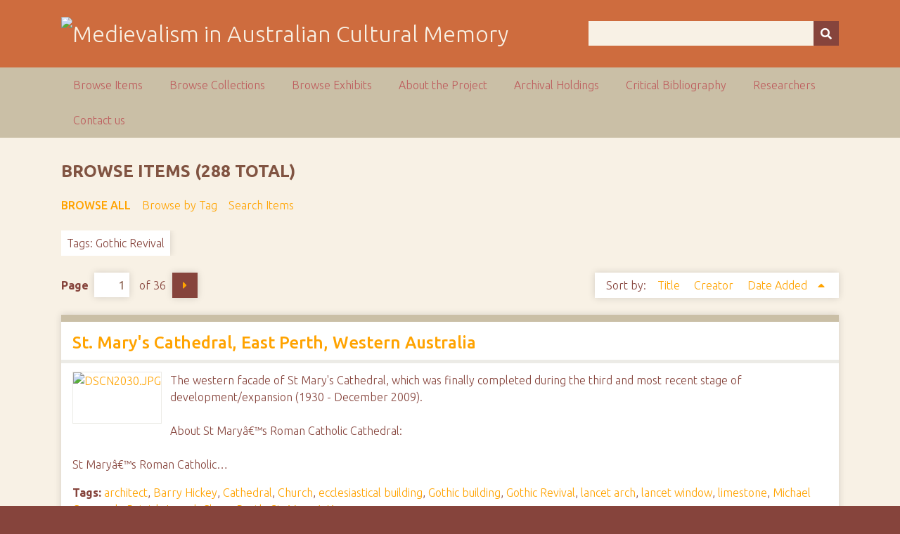

--- FILE ---
content_type: text/html; charset=utf-8
request_url: https://ausmed.arts.uwa.edu.au/items/browse?tags=Gothic+Revival&sort_field=added
body_size: 7102
content:
<!DOCTYPE html>
<html class="autumn" lang="en-US">
<head>
    <meta charset="utf-8">
    <meta name="viewport" content="width=device-width, initial-scale=1">
                <meta name="description" content="This is the home page for the NEER Research Cluster entitled Australasian Medievalism.<br />
<br />
The function of the group is to develop and co-ordinate joint research activities in the area of Australian and New Zealand medievalism.<br />
<br />
">
    
        <title>Browse Items &middot; Medievalism in Australian Cultural Memory</title>

    <link rel="alternate" type="application/rss+xml" title="Omeka RSS Feed" href="/items/browse?tags=Gothic+Revival&amp;sort_field=added&amp;output=rss2" /><link rel="alternate" type="application/atom+xml" title="Omeka Atom Feed" href="/items/browse?tags=Gothic+Revival&amp;sort_field=added&amp;output=atom" />
    <!-- Plugin Stuff -->
    
    <!-- Stylesheets -->
    <link href="/application/views/scripts/css/public.css?v=3.1" media="screen" rel="stylesheet" type="text/css" >
<link href="//fonts.googleapis.com/css?family=Ubuntu:300,400,500,700,300italic,400italic,500italic,700italic" media="all" rel="stylesheet" type="text/css" >
<link href="/application/views/scripts/css/iconfonts.css?v=3.1" media="screen" rel="stylesheet" type="text/css" >
<link href="/themes/seasons/css/normalize.css?v=3.1" media="screen" rel="stylesheet" type="text/css" >
<link href="/themes/seasons/css/style.css?v=3.1" media="screen" rel="stylesheet" type="text/css" >
<link href="/themes/seasons/css/print.css?v=3.1" media="print" rel="stylesheet" type="text/css" >
    <!-- JavaScripts -->
    
    <script type="text/javascript" src="//ajax.googleapis.com/ajax/libs/jquery/3.6.0/jquery.min.js"></script>
<script type="text/javascript">
    //<!--
    window.jQuery || document.write("<script type=\"text\/javascript\" src=\"\/application\/views\/scripts\/javascripts\/vendor\/jquery.js?v=3.1\" charset=\"utf-8\"><\/script>")    //-->
</script>
<script type="text/javascript" src="//ajax.googleapis.com/ajax/libs/jqueryui/1.12.1/jquery-ui.min.js"></script>
<script type="text/javascript">
    //<!--
    window.jQuery.ui || document.write("<script type=\"text\/javascript\" src=\"\/application\/views\/scripts\/javascripts\/vendor\/jquery-ui.js?v=3.1\" charset=\"utf-8\"><\/script>")    //-->
</script>
<script type="text/javascript" src="/application/views/scripts/javascripts/vendor/jquery.ui.touch-punch.js"></script>
<script type="text/javascript">
    //<!--
    jQuery.noConflict();    //-->
</script>
<script type="text/javascript" src="/application/views/scripts/javascripts/vendor/selectivizr.js?v=3.1"></script>
<script type="text/javascript" src="/application/views/scripts/javascripts/vendor/jquery-accessibleMegaMenu.js?v=3.1"></script>
<script type="text/javascript" src="/application/views/scripts/javascripts/vendor/respond.js?v=3.1"></script>
<script type="text/javascript" src="/themes/seasons/javascripts/jquery-extra-selectors.js?v=3.1"></script>
<script type="text/javascript" src="/themes/seasons/javascripts/seasons.js?v=3.1"></script>
<script type="text/javascript" src="/application/views/scripts/javascripts/globals.js?v=3.1"></script></head>
<body class="items browse">
    <a href="#content" id="skipnav">Skip to main content</a>
        <div id="wrap">
        <header role="banner">
            <div id="site-title">
                <a href="https://ausmed.arts.uwa.edu.au" ><img src="https://ausmed.arts.uwa.edu.au/files/theme_uploads/seasons_logo_header.jpg" alt="Medievalism in Australian Cultural Memory" /></a>
            </div>
            <div id="search-container" role="search">
                                <form id="search-form" name="search-form" action="/search" aria-label="Search" method="get">    <input type="text" name="query" id="query" value="" title="Query" aria-label="Query" aria-labelledby="search-form query">        <button id="advanced-search" type="button" class="show-advanced button" aria-label="Options" title="Options" aria-labelledby="search-form search-options">
        <span class="icon" aria-hidden="true"></span>
    </button>
    <div id="advanced-form">
        <fieldset id="query-types">
            <legend>Search using this query type:</legend>
            <label><input type="radio" name="query_type" id="query_type-keyword" value="keyword" checked="checked">Keyword</label><br>
<label><input type="radio" name="query_type" id="query_type-boolean" value="boolean">Boolean</label><br>
<label><input type="radio" name="query_type" id="query_type-exact_match" value="exact_match">Exact match</label>        </fieldset>
                <p><a href="/items/search?tags=Gothic+Revival&amp;sort_field=added">Advanced Search (Items only)</a></p>
    </div>
        <button name="submit_search" id="submit_search" type="submit" value="Submit" title="Submit" class="button" aria-label="Submit" aria-labelledby="search-form submit_search"><span class="icon" aria-hidden="true"></span></button></form>
                            </div>
                    </header>

        <nav id="top-nav" class="top" role="navigation">
            <ul class="navigation">
    <li class="active">
        <a href="/items/browse">Browse Items</a>
    </li>
    <li>
        <a href="/collections/browse">Browse Collections</a>
    </li>
    <li>
        <a href="/exhibits">Browse Exhibits</a>
    </li>
    <li>
        <a href="/about">About the Project</a>
    </li>
    <li>
        <a href="/archival-holdings">Archival Holdings</a>
    </li>
    <li>
        <a href="/critical-bibliography">Critical Bibliography</a>
    </li>
    <li>
        <a href="/researchers">Researchers</a>
    </li>
    <li>
        <a href="/contact-us">Contact us</a>
    </li>
</ul>        </nav>

        <div id="content" role="main" tabindex="-1">
            
<h1>Browse Items (288 total)</h1>

<nav class="items-nav navigation secondary-nav">
    <ul class="navigation">
    <li class="active">
        <a href="/items/browse">Browse All</a>
    </li>
    <li>
        <a href="/items/tags">Browse by Tag</a>
    </li>
    <li>
        <a href="/items/search">Search Items</a>
    </li>
</ul></nav>

<div id="item-filters"><ul><li class="tags">Tags: Gothic Revival</li></ul></div>
<nav class="pagination-nav" aria-label="Pagination">
    <ul class="pagination">
        
        <li class="page-input">
        <form action="/items/browse" method="get" accept-charset="utf-8">
        <input type="hidden" name="tags" value="Gothic Revival" id="tags"><input type="hidden" name="sort_field" value="added" id="sort_field"><label>Page<input type="text" name="page" title="Current Page" value="1"></label> of 36        </form>
        </li>

                <!-- Next page link -->
        <li class="pagination_next">
                        <a rel="next" href="/items/browse?tags=Gothic+Revival&amp;sort_field=added&amp;page=2">Next Page</a>
        </li>
            </ul>
</nav>



<div id="sort-links">
    <span class="sort-label">Sort by: </span><ul id="sort-links-list"><li  ><a href="/items/browse?tags=Gothic+Revival&amp;sort_field=Dublin+Core%2CTitle">Title <span aria-label="Sort ascending" title="Sort ascending"></span></a></li><li  ><a href="/items/browse?tags=Gothic+Revival&amp;sort_field=Dublin+Core%2CCreator">Creator <span aria-label="Sort ascending" title="Sort ascending"></span></a></li><li class="sorting asc" ><a href="/items/browse?tags=Gothic+Revival&amp;sort_field=added&amp;sort_dir=d">Date Added <span aria-label="Sorting ascending" title="Sorting ascending"></span></a></li></ul></div>


<div class="item hentry">
    <h2><a href="/items/show/9" class="permalink">St. Mary&#039;s Cathedral, East Perth, Western Australia</a></h2>
    <div class="item-meta">
        <div class="item-img">
        <a href="/items/show/9"><img src="https://ausmed.arts.uwa.edu.au/files/square_thumbnails/dscn2030_c5b25b1f61.jpg" alt="DSCN2030.JPG" title="DSCN2030.JPG"></a>    </div>
    
        <div class="item-description">
        The western facade of St Mary&#039;s Cathedral, which was finally completed during the third and most recent stage of development/expansion (1930 - December 2009).<br />
<br />
About St Maryâ€™s Roman Catholic Cathedral:<br />
<br />
St Maryâ€™s Roman Catholic…    </div>
    
        <div class="tags"><p><strong>Tags:</strong>
        <a href="/items/browse?tags=architect" rel="tag">architect</a>, <a href="/items/browse?tags=Barry+Hickey" rel="tag">Barry Hickey</a>, <a href="/items/browse?tags=Cathedral" rel="tag">Cathedral</a>, <a href="/items/browse?tags=Church" rel="tag">Church</a>, <a href="/items/browse?tags=ecclesiastical+building" rel="tag">ecclesiastical building</a>, <a href="/items/browse?tags=Gothic+building" rel="tag">Gothic building</a>, <a href="/items/browse?tags=Gothic+Revival" rel="tag">Gothic Revival</a>, <a href="/items/browse?tags=lancet+arch" rel="tag">lancet arch</a>, <a href="/items/browse?tags=lancet+window" rel="tag">lancet window</a>, <a href="/items/browse?tags=limestone" rel="tag">limestone</a>, <a href="/items/browse?tags=Michael+Cavanagh" rel="tag">Michael Cavanagh</a>, <a href="/items/browse?tags=Patrick+Joseph+Clune" rel="tag">Patrick Joseph Clune</a>, <a href="/items/browse?tags=Perth" rel="tag">Perth</a>, <a href="/items/browse?tags=St.+Mary" rel="tag">St. Mary</a>, <a href="/items/browse?tags=WA" rel="tag">WA</a></p>
    </div>
    
    <span class="Z3988" title="ctx_ver=Z39.88-2004&amp;rft_val_fmt=info%3Aofi%2Ffmt%3Akev%3Amtx%3Adc&amp;rfr_id=info%3Asid%2Fomeka.org%3Agenerator&amp;rft.creator=Carter%2C+Bree&amp;rft.subject=architect%2C+architecture%2C+cathedral%2C+Barry+Hickey%2C+Catholic%2C+Catholicism%2C+church%2C+ecclesiastical+building%2C+gothic%2C+gothic+building%2C+gothic+revival%2C+lancet+arch%2C+lancet+window%2C+limestone%2C+Michael+Cavanagh%2C+neo-gothic%2C+Patrick+Joseph+Clune%2C+Perth%2C+porch%2C+Saint+Mary%2C+St.+Mary%2C+WA%2C+Western+Australia+++&amp;rft.description=The+western+facade+of+St+Mary%27s+Cathedral%2C+which+was+finally+completed+during+the+third+and+most+recent+stage+of+development%2Fexpansion+%281930+-+December+2009%29.%0D%0A%0D%0AAbout+St+Mary%C3%A2%E2%82%AC%E2%84%A2s+Roman+Catholic+Cathedral%3A%0D%0A%0D%0ASt+Mary%C3%A2%E2%82%AC%E2%84%A2s+Roman+Catholic+Cathedral+is+a+neo-gothic+cathedral+located+in+Perth%2C+WA.++It+was+constructed+in+four+stages+between+1865+and+2009.+Building+of+the+original+brick+portion+of+the+cathedral+commenced+in+1863+but+stalled+due+to+lack+of+funds.+It+was+completed+in+1865+when%E2%80%A6&amp;rft.publisher=Bree+Carter&amp;rft.date=2010&amp;rft.format=Digital+Photographs&amp;rft.rights=No+copyright&amp;rft.title=St.+Mary%27s+Cathedral%2C+East+Perth%2C+Western+Australia&amp;rft.type=Still+Image&amp;rft.identifier=https%3A%2F%2Fausmed.arts.uwa.edu.au%2Fitems%2Fshow%2F9" aria-hidden="true"></span>
    </div><!-- end class="item-meta" -->
</div><!-- end class="item hentry" -->
<div class="item hentry">
    <h2><a href="/items/show/10" class="permalink">St. Mary&#039;s Cathedral, East Perth, 1865 Facade</a></h2>
    <div class="item-meta">
        <div class="item-img">
        <a href="/items/show/10"><img src="https://ausmed.arts.uwa.edu.au/files/square_thumbnails/dscn2043_ec61731ebf.jpg" alt="DSCN2043.JPG" title="DSCN2043.JPG"></a>    </div>
    
        <div class="item-description">
        View of the original 1865 facade of the cathedral from an angle which highlights its spires.<br />
<br />
About St Maryâ€™s Roman Catholic Cathedral:<br />
<br />
St Maryâ€™s Roman Catholic Cathedral is a neo-gothic cathedral located in Perth, WA.  It was…    </div>
    
        <div class="tags"><p><strong>Tags:</strong>
        <a href="/items/browse?tags=architect" rel="tag">architect</a>, <a href="/items/browse?tags=architecture" rel="tag">architecture</a>, <a href="/items/browse?tags=Australian+Church" rel="tag">Australian Church</a>, <a href="/items/browse?tags=Cathedral" rel="tag">Cathedral</a>, <a href="/items/browse?tags=Catholic" rel="tag">Catholic</a>, <a href="/items/browse?tags=Catholicism" rel="tag">Catholicism</a>, <a href="/items/browse?tags=Church" rel="tag">Church</a>, <a href="/items/browse?tags=ecclesiastical+building" rel="tag">ecclesiastical building</a>, <a href="/items/browse?tags=flying+buttress" rel="tag">flying buttress</a>, <a href="/items/browse?tags=Gothic" rel="tag">Gothic</a>, <a href="/items/browse?tags=Gothic+building" rel="tag">Gothic building</a>, <a href="/items/browse?tags=gothic+revial" rel="tag">gothic revial</a>, <a href="/items/browse?tags=Gothic+Revival" rel="tag">Gothic Revival</a>, <a href="/items/browse?tags=lancet+arch" rel="tag">lancet arch</a>, <a href="/items/browse?tags=lancet+window" rel="tag">lancet window</a>, <a href="/items/browse?tags=neo-Gothic" rel="tag">neo-Gothic</a>, <a href="/items/browse?tags=Perth" rel="tag">Perth</a>, <a href="/items/browse?tags=pinnacles" rel="tag">pinnacles</a>, <a href="/items/browse?tags=Saint+Mary" rel="tag">Saint Mary</a>, <a href="/items/browse?tags=St.+Mary" rel="tag">St. Mary</a>, <a href="/items/browse?tags=tracery" rel="tag">tracery</a>, <a href="/items/browse?tags=WA" rel="tag">WA</a></p>
    </div>
    
    <span class="Z3988" title="ctx_ver=Z39.88-2004&amp;rft_val_fmt=info%3Aofi%2Ffmt%3Akev%3Amtx%3Adc&amp;rfr_id=info%3Asid%2Fomeka.org%3Agenerator&amp;rft.creator=Carter%2C+Bree&amp;rft.subject=architect%2C+architecture%2C+buttress%2C+cathedral%2C+Catholic%2C+Catholicism%2C+church%2C+ecclesiastical+building%2C+flying+buttress%2C+gothic%2C+gothic+revival%2C+lancet+arch%2C+lancet+window%2C+neo-gothic%2C+Perth%2C+pinnacles%2C+Saint+Mary%2C+St.+Mary%2C+tracery%2C++WA%2C+Western+australia&amp;rft.description=View+of+the+original+1865+facade+of+the+cathedral+from+an+angle+which+highlights+its+spires.%0D%0A%0D%0AAbout+St+Mary%C3%A2%E2%82%AC%E2%84%A2s+Roman+Catholic+Cathedral%3A%0D%0A%0D%0ASt+Mary%C3%A2%E2%82%AC%E2%84%A2s+Roman+Catholic+Cathedral+is+a+neo-gothic+cathedral+located+in+Perth%2C+WA.++It+was+constructed+in+four+stages+between+1865+and+2009.+Building+of+the+original+brick+portion+of+the+cathedral+commenced+in+1863+but+stalled+due+to+lack+of+funds.+It+was+completed+in+1865+when+an+evening+procession+of+all+the+Catholic+clergy+in+Perth+was%E2%80%A6&amp;rft.date=2010&amp;rft.format=Digital+Photograph&amp;rft.rights=No+copyright&amp;rft.title=St.+Mary%27s+Cathedral%2C+East+Perth%2C+1865+Facade&amp;rft.type=Still+Image&amp;rft.identifier=https%3A%2F%2Fausmed.arts.uwa.edu.au%2Fitems%2Fshow%2F10" aria-hidden="true"></span>
    </div><!-- end class="item-meta" -->
</div><!-- end class="item hentry" -->
<div class="item hentry">
    <h2><a href="/items/show/12" class="permalink">Chapel of St. Mary and St. George, Guildford</a></h2>
    <div class="item-meta">
        <div class="item-img">
        <a href="/items/show/12"><img src="https://ausmed.arts.uwa.edu.au/files/square_thumbnails/dscn2078_a61c415c95.jpg" alt="DSCN2078.JPG" title="DSCN2078.JPG"></a>    </div>
    
        <div class="item-description">
        An image of the exterior of the Anglican Chapel of St. Mary and St. George at Guildford Grammar School displaying its twin towers, its verticality, its lancet windows and the large traceried window above the entrance. <br />
<br />
About the Chapel of St. Mary…    </div>
    
        <div class="tags"><p><strong>Tags:</strong>
        <a href="/items/browse?tags=Aglicanism" rel="tag">Aglicanism</a>, <a href="/items/browse?tags=Anglican" rel="tag">Anglican</a>, <a href="/items/browse?tags=buttress" rel="tag">buttress</a>, <a href="/items/browse?tags=Cecil+Oliverson" rel="tag">Cecil Oliverson</a>, <a href="/items/browse?tags=chapel" rel="tag">chapel</a>, <a href="/items/browse?tags=Church" rel="tag">Church</a>, <a href="/items/browse?tags=Church+of+England" rel="tag">Church of England</a>, <a href="/items/browse?tags=collegiate+chapel" rel="tag">collegiate chapel</a>, <a href="/items/browse?tags=ecclesiastical+building" rel="tag">ecclesiastical building</a>, <a href="/items/browse?tags=education" rel="tag">education</a>, <a href="/items/browse?tags=gothic+architecture" rel="tag">gothic architecture</a>, <a href="/items/browse?tags=Gothic+Perpendicular+style" rel="tag">Gothic Perpendicular style</a>, <a href="/items/browse?tags=Gothic+Revival" rel="tag">Gothic Revival</a>, <a href="/items/browse?tags=Guildford" rel="tag">Guildford</a>, <a href="/items/browse?tags=Guildford+Grammar+School" rel="tag">Guildford Grammar School</a>, <a href="/items/browse?tags=lancet+window" rel="tag">lancet window</a>, <a href="/items/browse?tags=neo-Gothic" rel="tag">neo-Gothic</a>, <a href="/items/browse?tags=Perth" rel="tag">Perth</a>, <a href="/items/browse?tags=Reverend+Percy+Henn" rel="tag">Reverend Percy Henn</a>, <a href="/items/browse?tags=Saint+George" rel="tag">Saint George</a>, <a href="/items/browse?tags=Saint+Mary" rel="tag">Saint Mary</a>, <a href="/items/browse?tags=school" rel="tag">school</a>, <a href="/items/browse?tags=Sir+Walter+Tapper" rel="tag">Sir Walter Tapper</a>, <a href="/items/browse?tags=St.+George" rel="tag">St. George</a>, <a href="/items/browse?tags=St.+Mary" rel="tag">St. Mary</a>, <a href="/items/browse?tags=tower" rel="tag">tower</a>, <a href="/items/browse?tags=tracery" rel="tag">tracery</a>, <a href="/items/browse?tags=village+green" rel="tag">village green</a>, <a href="/items/browse?tags=WA" rel="tag">WA</a>, <a href="/items/browse?tags=Western+Australia" rel="tag">Western Australia</a></p>
    </div>
    
    <span class="Z3988" title="ctx_ver=Z39.88-2004&amp;rft_val_fmt=info%3Aofi%2Ffmt%3Akev%3Amtx%3Adc&amp;rfr_id=info%3Asid%2Fomeka.org%3Agenerator&amp;rft.creator=Carter%2C+Bree&amp;rft.subject=Anglican%2C+Anglicanism%2C+buttress%2C+Cecil+Oliverson%2C+chapel%2C+collegiate+chapel%2C+Church+of+England%2C+ecclesiastical+building%2C+education%2C+gothic%2C+Gothic+Perpendicular+style%2C+gothic+revival%2C+Guildford%2C+Guildford+Grammar+School%2C+lancet+window%2C+neo-gothic%2C+Perth%2C+Reverend+Percy+Henn%2C+Saint+George%2C+Saint+Mary%2C+school%2C+Sir+Walter+Tapper%2C+St.+George%2C+St.+Mary%2C+tower%2C+tracery%2C+village+green%2C+WA%2C+Western+Australia&amp;rft.description=An+image+of+the+exterior+of+the+Anglican+Chapel+of+St.+Mary+and+St.+George+at+Guildford+Grammar+School+displaying+its+twin+towers%2C+its+verticality%2C+its+lancet+windows+and+the+large+traceried+window+above+the+entrance.+%0D%0A%0D%0AAbout+the+Chapel+of+St.+Mary+and+St.+George%3A%0D%0A%0D%0AThe+Chapel+of+St.+Mary+and+St.+George+was+constructed+for%2C+and+continues+to+be+used+by%2C+Guildford+Grammar+School.+It+was+designed+by+prominent+English+gothic+revival+architect+Sir+Walter+Tapper+and+is+built+in+a+Gothic%E2%80%A6&amp;rft.date=2010&amp;rft.format=Digital+Photograph&amp;rft.rights=No+copyright&amp;rft.title=Chapel+of+St.+Mary+and+St.+George%2C+Guildford&amp;rft.type=Still+Image&amp;rft.identifier=https%3A%2F%2Fausmed.arts.uwa.edu.au%2Fitems%2Fshow%2F12" aria-hidden="true"></span>
    </div><!-- end class="item-meta" -->
</div><!-- end class="item hentry" -->
<div class="item hentry">
    <h2><a href="/items/show/13" class="permalink">Chapel of St. Mary and St. George, Guildford</a></h2>
    <div class="item-meta">
        <div class="item-img">
        <a href="/items/show/13"><img src="https://ausmed.arts.uwa.edu.au/files/square_thumbnails/dscn2085_72adfcb02b.jpg" alt="DSCN2085.JPG" title="DSCN2085.JPG"></a>    </div>
    
        <div class="item-description">
        An image of the entrance to the Anglican Chapel of St. Mary and St. George, featuring its large traceried window, solid buttressing and twin towers. <br />
<br />
About the Chapel of St. Mary and St. George:<br />
<br />
The Chapel of St. Mary and St. George was…    </div>
    
        <div class="tags"><p><strong>Tags:</strong>
        <a href="/items/browse?tags=Anglicanism" rel="tag">Anglicanism</a>, <a href="/items/browse?tags=architecture" rel="tag">architecture</a>, <a href="/items/browse?tags=buttress" rel="tag">buttress</a>, <a href="/items/browse?tags=Cecil+Oliverson" rel="tag">Cecil Oliverson</a>, <a href="/items/browse?tags=chapel" rel="tag">chapel</a>, <a href="/items/browse?tags=Church+of+England" rel="tag">Church of England</a>, <a href="/items/browse?tags=collegiate+chapel" rel="tag">collegiate chapel</a>, <a href="/items/browse?tags=ecclesiastical+building" rel="tag">ecclesiastical building</a>, <a href="/items/browse?tags=education" rel="tag">education</a>, <a href="/items/browse?tags=Gothic" rel="tag">Gothic</a>, <a href="/items/browse?tags=Gothic+Perpendicular+style" rel="tag">Gothic Perpendicular style</a>, <a href="/items/browse?tags=Gothic+Revival" rel="tag">Gothic Revival</a>, <a href="/items/browse?tags=Guildford" rel="tag">Guildford</a>, <a href="/items/browse?tags=Guildford+Grammar" rel="tag">Guildford Grammar</a>, <a href="/items/browse?tags=lancet+window" rel="tag">lancet window</a>, <a href="/items/browse?tags=neo-Gothic" rel="tag">neo-Gothic</a>, <a href="/items/browse?tags=Perth" rel="tag">Perth</a>, <a href="/items/browse?tags=Reverend+Percy+Henn" rel="tag">Reverend Percy Henn</a>, <a href="/items/browse?tags=Saint+George" rel="tag">Saint George</a>, <a href="/items/browse?tags=Saint+Mary" rel="tag">Saint Mary</a>, <a href="/items/browse?tags=school" rel="tag">school</a>, <a href="/items/browse?tags=Sir+Walter+Tapper" rel="tag">Sir Walter Tapper</a>, <a href="/items/browse?tags=St.+George" rel="tag">St. George</a>, <a href="/items/browse?tags=St.+Mary" rel="tag">St. Mary</a>, <a href="/items/browse?tags=stained+glass" rel="tag">stained glass</a>, <a href="/items/browse?tags=tower" rel="tag">tower</a>, <a href="/items/browse?tags=tracery" rel="tag">tracery</a>, <a href="/items/browse?tags=village+green" rel="tag">village green</a>, <a href="/items/browse?tags=WA" rel="tag">WA</a>, <a href="/items/browse?tags=Western+Australia" rel="tag">Western Australia</a></p>
    </div>
    
    <span class="Z3988" title="ctx_ver=Z39.88-2004&amp;rft_val_fmt=info%3Aofi%2Ffmt%3Akev%3Amtx%3Adc&amp;rfr_id=info%3Asid%2Fomeka.org%3Agenerator&amp;rft.creator=Carter%2C+Bree&amp;rft.subject=Anglican%2C+Anglicanism%2C+buttress%2C+Cecil+Oliverson%2C+chapel%2C+Church+of+England%2C+collegiate+chapel%2C+ecclesiastical+building%2C+education%2C+gothic+architecture%2C+Gothic+Perpendicular+style%2C+gothic+revival%2C+Guildford%2C+Guildford+Grammar+School%2C+lancet+window%2C+neo-gothic%2C+Perth%2C+Reverend+Percy+Henn%2C+Saint+George%2C+Saint+Mary%2C+school%2C+Sir+Walter+Tapper%2C+St.+George%2C+St.+Mary%2C+tower%2C+tracery%2C+village+green%2C+WA%2C+Western+Australia&amp;rft.description=An+image+of+the+entrance+to+the+Anglican+Chapel+of+St.+Mary+and+St.+George%2C+featuring+its+large+traceried+window%2C+solid+buttressing+and+twin+towers.+%0D%0A%0D%0AAbout+the+Chapel+of+St.+Mary+and+St.+George%3A%0D%0A%0D%0AThe+Chapel+of+St.+Mary+and+St.+George+was+constructed+for%2C+and+continues+to+be+used+by%2C+Guildford+Grammar+School.+It+was+designed+by+prominent+English+gothic+revival+architect+Sir+Walter+Tapper+and+is+built+in+a+Gothic+Perpendicular+Revival+style.+Plans+to+build+a+chapel+to+service+the+school+were%E2%80%A6&amp;rft.date=2010&amp;rft.format=Digital+Photograph&amp;rft.rights=No+Copyright&amp;rft.title=Chapel+of+St.+Mary+and+St.+George%2C+Guildford&amp;rft.type=Still+Image&amp;rft.identifier=https%3A%2F%2Fausmed.arts.uwa.edu.au%2Fitems%2Fshow%2F13" aria-hidden="true"></span>
    </div><!-- end class="item-meta" -->
</div><!-- end class="item hentry" -->
<div class="item hentry">
    <h2><a href="/items/show/15" class="permalink">Perth Town Hall</a></h2>
    <div class="item-meta">
        <div class="item-img">
        <a href="/items/show/15"><img src="https://ausmed.arts.uwa.edu.au/files/square_thumbnails/dscn2045_214dec9353.jpg" alt="DSCN2045.JPG" title="DSCN2045.JPG"></a>    </div>
    
        <div class="item-description">
        An image of the Perth Town Hall. <br />
<br />
Construction of the Perth Town Hall began in 1867, and the building was officially opened in 1870. Upon the order of Governor Hampton the Town Hall was built as part of a Public Works programme that utilised…    </div>
    
        <div class="tags"><p><strong>Tags:</strong>
        <a href="/items/browse?tags=arcading" rel="tag">arcading</a>, <a href="/items/browse?tags=architecture" rel="tag">architecture</a>, <a href="/items/browse?tags=building" rel="tag">building</a>, <a href="/items/browse?tags=clock" rel="tag">clock</a>, <a href="/items/browse?tags=clock+tower" rel="tag">clock tower</a>, <a href="/items/browse?tags=convict" rel="tag">convict</a>, <a href="/items/browse?tags=convict+labour" rel="tag">convict labour</a>, <a href="/items/browse?tags=convicts" rel="tag">convicts</a>, <a href="/items/browse?tags=gothic+architecture" rel="tag">gothic architecture</a>, <a href="/items/browse?tags=Gothic+Revival" rel="tag">Gothic Revival</a>, <a href="/items/browse?tags=government+building" rel="tag">government building</a>, <a href="/items/browse?tags=hall" rel="tag">hall</a>, <a href="/items/browse?tags=James+Manning" rel="tag">James Manning</a>, <a href="/items/browse?tags=labour" rel="tag">labour</a>, <a href="/items/browse?tags=lancet+arch" rel="tag">lancet arch</a>, <a href="/items/browse?tags=marketplace" rel="tag">marketplace</a>, <a href="/items/browse?tags=municipal+building" rel="tag">municipal building</a>, <a href="/items/browse?tags=neo-Gothic" rel="tag">neo-Gothic</a>, <a href="/items/browse?tags=Perth" rel="tag">Perth</a>, <a href="/items/browse?tags=pinnacle" rel="tag">pinnacle</a>, <a href="/items/browse?tags=Public+Works+programme" rel="tag">Public Works programme</a>, <a href="/items/browse?tags=Richard+Roach+Jewell" rel="tag">Richard Roach Jewell</a>, <a href="/items/browse?tags=tourelle" rel="tag">tourelle</a>, <a href="/items/browse?tags=Town+Hall" rel="tag">Town Hall</a>, <a href="/items/browse?tags=Victorian+Free+Gothic+style" rel="tag">Victorian Free Gothic style</a>, <a href="/items/browse?tags=WA" rel="tag">WA</a>, <a href="/items/browse?tags=Western+Australia" rel="tag">Western Australia</a></p>
    </div>
    
    <span class="Z3988" title="ctx_ver=Z39.88-2004&amp;rft_val_fmt=info%3Aofi%2Ffmt%3Akev%3Amtx%3Adc&amp;rfr_id=info%3Asid%2Fomeka.org%3Agenerator&amp;rft.creator=Carter%2C+Bree&amp;rft.subject=arcading%2C+architecture%2C+architect%2C+building%2C+clock%2C+clocktower%2C+convict%2C+convicts%2C+convict+labour%2C+gothic+architecture%2C+gothic+revival%2C+government+building+hall%2C+James+Manning%2C+labour%2C+lancet+arch%2C+marketplace%2C+municipal+building%2C+Perth%2C+pinnacle%2C+public+Works+programme%2C+Richard+Roach+Jewell%2C+tourelle%2C+Town+Hall%2C+Victorian+Free+Gothic+style%2C+WA%2C+Western+Australia&amp;rft.description=An+image+of+the+Perth+Town+Hall.+%0D%0A%0D%0AConstruction+of+the+Perth+Town+Hall+began+in+1867%2C+and+the+building+was+officially+opened+in+1870.+Upon+the+order+of+Governor+Hampton+the+Town+Hall+was+built+as+part+of+a+Public+Works+programme+that+utilised+convict+labour.+The+building+was+designed+by+the+Supervisor+of+Public+Works%2C+Richard+Roach+Jewell%2C+and+overseen+by+the+Clerk+of+Works%2C+James+Manning.+It+is+built+in+a+Victorian+Free+Gothic+style+and+exhibits+distinctive+neo-gothic+features+such+as+lancet%E2%80%A6&amp;rft.date=2010&amp;rft.format=Digital+Photograph&amp;rft.rights=No+Copyright&amp;rft.title=Perth+Town+Hall&amp;rft.type=Still+Image&amp;rft.identifier=https%3A%2F%2Fausmed.arts.uwa.edu.au%2Fitems%2Fshow%2F15" aria-hidden="true"></span>
    </div><!-- end class="item-meta" -->
</div><!-- end class="item hentry" -->
<div class="item hentry">
    <h2><a href="/items/show/16" class="permalink">St. Andrew&#039;s Cathedral, Sydney, ca. 1895</a></h2>
    <div class="item-meta">
    
        <div class="item-description">
        A photograph of St Andrewâ€™s Cathedral in Sydney dating from c.1895. St Andrewâ€™s functions as the seat of the Anglican Archbishop of Sydney and is the oldest cathedral in Australia. Construction of the cathedral was completed in 1868,…    </div>
    
        <div class="tags"><p><strong>Tags:</strong>
        <a href="/items/browse?tags=Anglican" rel="tag">Anglican</a>, <a href="/items/browse?tags=Anglicanism" rel="tag">Anglicanism</a>, <a href="/items/browse?tags=architect" rel="tag">architect</a>, <a href="/items/browse?tags=architecture" rel="tag">architecture</a>, <a href="/items/browse?tags=buttress" rel="tag">buttress</a>, <a href="/items/browse?tags=Cathedral" rel="tag">Cathedral</a>, <a href="/items/browse?tags=Christianity" rel="tag">Christianity</a>, <a href="/items/browse?tags=Church" rel="tag">Church</a>, <a href="/items/browse?tags=ecclesiastical+building" rel="tag">ecclesiastical building</a>, <a href="/items/browse?tags=Edmund+T.+Blacket" rel="tag">Edmund T. Blacket</a>, <a href="/items/browse?tags=Frederick+Barker" rel="tag">Frederick Barker</a>, <a href="/items/browse?tags=gothic+architecture" rel="tag">gothic architecture</a>, <a href="/items/browse?tags=Gothic+Perpendicular+style" rel="tag">Gothic Perpendicular style</a>, <a href="/items/browse?tags=Gothic+Revival" rel="tag">Gothic Revival</a>, <a href="/items/browse?tags=James+Hume" rel="tag">James Hume</a>, <a href="/items/browse?tags=neo-Gothic" rel="tag">neo-Gothic</a>, <a href="/items/browse?tags=NSW" rel="tag">NSW</a>, <a href="/items/browse?tags=pinnacle" rel="tag">pinnacle</a>, <a href="/items/browse?tags=religion" rel="tag">religion</a>, <a href="/items/browse?tags=St.+Andrew" rel="tag">St. Andrew</a>, <a href="/items/browse?tags=Sydney" rel="tag">Sydney</a>, <a href="/items/browse?tags=tower" rel="tag">tower</a>, <a href="/items/browse?tags=tracery" rel="tag">tracery</a>, <a href="/items/browse?tags=York+Minster+Cathedral" rel="tag">York Minster Cathedral</a></p>
    </div>
    
    <span class="Z3988" title="ctx_ver=Z39.88-2004&amp;rft_val_fmt=info%3Aofi%2Ffmt%3Akev%3Amtx%3Adc&amp;rfr_id=info%3Asid%2Fomeka.org%3Agenerator&amp;rft.creator=Kerry+%26+Co.&amp;rft.subject=Anglican%2C+Anglicanism%2C+architect%2C+architecture%2C+buttress%2C+cathedral%2C+church%2C+ecclesiastical+building%2C+Edmund+T.+Blacket%2C+Frederick+Barker%2C+gothic%2C+gothic+architecture%2C+Gothic+Perpendicular+style%2C+gothic+revival%2C+James+Hume%2C+neo-gothic%2C+New+South+Wales%2C+NSW%2C+pinnacle%2C+Saint+Andrew%2C+St.+Andrew%2C+Sydney%2C+tower%2C+tracery%2C+window%2C+York+Minster+Cathedral&amp;rft.description=A+photograph+of+St+Andrew%C3%A2%E2%82%AC%E2%84%A2s+Cathedral+in+Sydney+dating+from+c.1895.+St+Andrew%C3%A2%E2%82%AC%E2%84%A2s+functions+as+the+seat+of+the+Anglican+Archbishop+of+Sydney+and+is+the+oldest+cathedral+in+Australia.+Construction+of+the+cathedral+was+completed+in+1868%2C+and+it+was+consecrated+by+the+second+Bishop+of+Sydney%2C+Frederick+Barker%2C+on+St+Andrew%C3%A2%E2%82%AC%E2%84%A2s+day+%2830+November%29+that+year.+St+Andrew%C3%A2%E2%82%AC%E2%84%A2s+Cathedral+is+built+in+a+Gothic+Perpendicular+style+according+to+the+design+of+well-known+gothic+revival%E2%80%A6&amp;rft.publisher=Kerry+%26+Co.&amp;rft.date=ca.+1895&amp;rft.format=Hyperlink.+1+photograph+%3A+albumen+%3B+15.4+x+20.4+cm.&amp;rft.source=National+Library+of+Australia&amp;rft.rights=National+Library+of+Australia&amp;rft.title=St.+Andrew%27s+Cathedral%2C+Sydney%2C+ca.+1895&amp;rft.type=Hyperlink&amp;rft.identifier=https%3A%2F%2Fausmed.arts.uwa.edu.au%2Fitems%2Fshow%2F16" aria-hidden="true"></span>
    </div><!-- end class="item-meta" -->
</div><!-- end class="item hentry" -->
<div class="item hentry">
    <h2><a href="/items/show/17" class="permalink">St. Andrew&#039;s Cathedral, Town Hall and Markets, George Street, Sydney, New South Wales</a></h2>
    <div class="item-meta">
    
        <div class="item-description">
        A photograph of St Andrewâ€™s Cathedral in Sydney that most likely dates from between 1920 and 1925. St Andrewâ€™s Cathedral is located on George Street in Sydney and is part of the Town Hall group of buildings. It is the oldest cathedral…    </div>
    
        <div class="tags"><p><strong>Tags:</strong>
        <a href="/items/browse?tags=Anglican" rel="tag">Anglican</a>, <a href="/items/browse?tags=Anglicanism" rel="tag">Anglicanism</a>, <a href="/items/browse?tags=architect" rel="tag">architect</a>, <a href="/items/browse?tags=architecture" rel="tag">architecture</a>, <a href="/items/browse?tags=building" rel="tag">building</a>, <a href="/items/browse?tags=buildings" rel="tag">buildings</a>, <a href="/items/browse?tags=Cathedral" rel="tag">Cathedral</a>, <a href="/items/browse?tags=Christian" rel="tag">Christian</a>, <a href="/items/browse?tags=Christianity" rel="tag">Christianity</a>, <a href="/items/browse?tags=Church" rel="tag">Church</a>, <a href="/items/browse?tags=ecclesiastical+building" rel="tag">ecclesiastical building</a>, <a href="/items/browse?tags=Edmund+T.+Blacket" rel="tag">Edmund T. Blacket</a>, <a href="/items/browse?tags=Gothic" rel="tag">Gothic</a>, <a href="/items/browse?tags=gothic+architecture" rel="tag">gothic architecture</a>, <a href="/items/browse?tags=Gothic+Perpendicular+style" rel="tag">Gothic Perpendicular style</a>, <a href="/items/browse?tags=Gothic+Revival" rel="tag">Gothic Revival</a>, <a href="/items/browse?tags=James+Hume" rel="tag">James Hume</a>, <a href="/items/browse?tags=neo-Gothic" rel="tag">neo-Gothic</a>, <a href="/items/browse?tags=New+South+Wales" rel="tag">New South Wales</a>, <a href="/items/browse?tags=NSW" rel="tag">NSW</a>, <a href="/items/browse?tags=pinnacle" rel="tag">pinnacle</a>, <a href="/items/browse?tags=religion" rel="tag">religion</a>, <a href="/items/browse?tags=Sydney" rel="tag">Sydney</a>, <a href="/items/browse?tags=tower" rel="tag">tower</a>, <a href="/items/browse?tags=tracery" rel="tag">tracery</a>, <a href="/items/browse?tags=window" rel="tag">window</a>, <a href="/items/browse?tags=York+Minster+Cathedral" rel="tag">York Minster Cathedral</a></p>
    </div>
    
    <span class="Z3988" title="ctx_ver=Z39.88-2004&amp;rft_val_fmt=info%3Aofi%2Ffmt%3Akev%3Amtx%3Adc&amp;rfr_id=info%3Asid%2Fomeka.org%3Agenerator&amp;rft.creator=Anon.&amp;rft.subject=Anglican%2C+Anglicanism%2C+architect%2C+architecture%2C+cathedral%2C+church%2C+ecclesiastical+building%2C+Edmund+T.+Blacket%2C+Frederick+Barker%2C+gothic%2C+gothic+architecture%2C+Gothic+Perpendicular+style%2C+gothic+revival%2C+James+Hume%2C+neo-gothic%2C+New+South+Wales%2C+NSW%2C+pinnacle%2C+Saint+Andrew%2C+St.+Andrew%2C++Sydney%2C+tower%2C+tracery%2C+window%2C+York+Minster+Cathedral&amp;rft.description=A+photograph+of+St+Andrew%C3%A2%E2%82%AC%E2%84%A2s+Cathedral+in+Sydney+that+most+likely+dates+from+between+1920+and+1925.+St+Andrew%C3%A2%E2%82%AC%E2%84%A2s+Cathedral+is+located+on+George+Street+in+Sydney+and+is+part+of+the+Town+Hall+group+of+buildings.+It+is+the+oldest+cathedral+in+Australia.+Construction+of+the+cathedral+was+completed+in+1868%2C+and+it+was+consecrated+by+the+second+Bishop+of+Sydney%2C+Frederick+Barker%2C+on+St+Andrew%C3%A2%E2%82%AC%E2%84%A2s+day+%2830+November%29+that+year.+St+Andrew%C3%A2%E2%82%AC%E2%84%A2s+Cathedral+is+built+in+a+Gothic%E2%80%A6&amp;rft.publisher=Anon.&amp;rft.date=1920-1925&amp;rft.format=Hyperlink.+1+of+66+photographs%3A+gelatin+silver+%3B+15.6+x+20.8+cm.+or+less.&amp;rft.source=National+Library+of+Australia+&amp;rft.rights=National+Library+of+Australia&amp;rft.title=St.+Andrew%27s+Cathedral%2C+Town+Hall+and+Markets%2C+George+Street%2C+Sydney%2C+New+South+Wales&amp;rft.type=Hyperlink&amp;rft.identifier=https%3A%2F%2Fausmed.arts.uwa.edu.au%2Fitems%2Fshow%2F17" aria-hidden="true"></span>
    </div><!-- end class="item-meta" -->
</div><!-- end class="item hentry" -->
<div class="item hentry">
    <h2><a href="/items/show/83" class="permalink">St. George&#039;s College, University of Western Australia</a></h2>
    <div class="item-meta">
        <div class="item-img">
        <a href="/items/show/83"><img src="https://ausmed.arts.uwa.edu.au/files/square_thumbnails/stgeorge_c96cd7535d.jpg" alt="stgeorge.jpg" title="stgeorge.jpg"></a>    </div>
    
        <div class="item-description">
        A photograph of the entrance to St. George's College. The residential college is opposite the University of Western Australia and was the first permanent residential college built at the present university site. The college was built by the Church of…    </div>
    
        <div class="tags"><p><strong>Tags:</strong>
        <a href="/items/browse?tags=a+tower+and+turrets" rel="tag">a tower and turrets</a>, <a href="/items/browse?tags=architect" rel="tag">architect</a>, <a href="/items/browse?tags=architecture" rel="tag">architecture</a>, <a href="/items/browse?tags=arrow+slits" rel="tag">arrow slits</a>, <a href="/items/browse?tags=building" rel="tag">building</a>, <a href="/items/browse?tags=buildings" rel="tag">buildings</a>, <a href="/items/browse?tags=Church+of+England" rel="tag">Church of England</a>, <a href="/items/browse?tags=college" rel="tag">college</a>, <a href="/items/browse?tags=crenelation" rel="tag">crenelation</a>, <a href="/items/browse?tags=crenellation" rel="tag">crenellation</a>, <a href="/items/browse?tags=dorm" rel="tag">dorm</a>, <a href="/items/browse?tags=Gothic" rel="tag">Gothic</a>, <a href="/items/browse?tags=gothic+architecture" rel="tag">gothic architecture</a>, <a href="/items/browse?tags=Gothic+Revival" rel="tag">Gothic Revival</a>, <a href="/items/browse?tags=medieval" rel="tag">medieval</a>, <a href="/items/browse?tags=neo+gothic" rel="tag">neo gothic</a>, <a href="/items/browse?tags=Perth" rel="tag">Perth</a>, <a href="/items/browse?tags=saint" rel="tag">saint</a>, <a href="/items/browse?tags=Saint+George" rel="tag">Saint George</a>, <a href="/items/browse?tags=saints" rel="tag">saints</a>, <a href="/items/browse?tags=St.+George" rel="tag">St. George</a>, <a href="/items/browse?tags=tower" rel="tag">tower</a>, <a href="/items/browse?tags=Tudor" rel="tag">Tudor</a>, <a href="/items/browse?tags=turret" rel="tag">turret</a>, <a href="/items/browse?tags=turrets" rel="tag">turrets</a>, <a href="/items/browse?tags=university" rel="tag">university</a>, <a href="/items/browse?tags=WA" rel="tag">WA</a>, <a href="/items/browse?tags=Western+Australia" rel="tag">Western Australia</a></p>
    </div>
    
    <span class="Z3988" title="ctx_ver=Z39.88-2004&amp;rft_val_fmt=info%3Aofi%2Ffmt%3Akev%3Amtx%3Adc&amp;rfr_id=info%3Asid%2Fomeka.org%3Agenerator&amp;rft.creator=Carter%2C+Bree&amp;rft.subject=gothic%2C+gothic+revival%2C+gothic+architecture%2C+architect%2C+medieval%2C+building%2C+buildings%2C+architecture%2C+college%2C+dorm%2C+university%2C+Perth%2C+Western+Australia%2C+WA%2C+Saint+George%2C+St.+George%2C+saint%2C+saints%2C+arrow+slits%2C+neo+gothic%2C+Church+of+England%2C+tower%2C+turrets%2C+turret%2C+crenelation%2C+Tudor&amp;rft.description=A+photograph+of+the+entrance+to+St.+George%27s+College.+The+residential+college+is+opposite+the+University+of+Western+Australia+and+was+the+first+permanent+residential+college+built+at+the+present+university+site.+The+college+was+built+by+the+Church+of+Englandfollowing+a+design+by+Hobbs%2C+Smith+and+Forbes%2C+and+openedin+1931.+The+style+of+the+building+is+described+as+Tudor+and+neo+gothic+and+was+inspired+by+buildings+in+Oxford+and+Cambridge.The+building+features+a+grand+arched+entrance%2C+a+tower+and%E2%80%A6&amp;rft.date=2010&amp;rft.rights=No+copyright&amp;rft.title=St.+George%27s+College%2C+University+of+Western+Australia&amp;rft.type=Still+Image&amp;rft.identifier=https%3A%2F%2Fausmed.arts.uwa.edu.au%2Fitems%2Fshow%2F83" aria-hidden="true"></span>
    </div><!-- end class="item-meta" -->
</div><!-- end class="item hentry" -->

<nav class="pagination-nav" aria-label="Pagination">
    <ul class="pagination">
        
        <li class="page-input">
        <form action="/items/browse" method="get" accept-charset="utf-8">
        <input type="hidden" name="tags" value="Gothic Revival" id="tags"><input type="hidden" name="sort_field" value="added" id="sort_field"><label>Page<input type="text" name="page" title="Current Page" value="1"></label> of 36        </form>
        </li>

                <!-- Next page link -->
        <li class="pagination_next">
                        <a rel="next" href="/items/browse?tags=Gothic+Revival&amp;sort_field=added&amp;page=2">Next Page</a>
        </li>
            </ul>
</nav>


<div id="outputs">
    <span class="outputs-label">Output Formats</span>
                <p id="output-format-list">
        <a href="/items/browse?tags=Gothic+Revival&amp;sort_field=added&amp;output=atom">atom</a>, <a href="/items/browse?tags=Gothic+Revival&amp;sort_field=added&amp;output=dcmes-xml">dcmes-xml</a>, <a href="/items/browse?tags=Gothic+Revival&amp;sort_field=added&amp;output=json">json</a>, <a href="/items/browse?tags=Gothic+Revival&amp;sort_field=added&amp;output=omeka-xml">omeka-xml</a>, <a href="/items/browse?tags=Gothic+Revival&amp;sort_field=added&amp;output=rss2">rss2</a>        </p>
    </div>


</div><!-- end content -->

<footer role="contentinfo">

        <div id="custom-footer-text">
                                </div>

        <p>Proudly powered by <a href="http://omeka.org">Omeka</a>.</p>

    
</footer>

</div><!--end wrap-->

<script type="text/javascript">
jQuery(document).ready(function () {
    Omeka.showAdvancedForm();
    Omeka.skipNav();
    Omeka.megaMenu("#top-nav");
    Seasons.mobileSelectNav();
});
</script>

</body>

</html>
